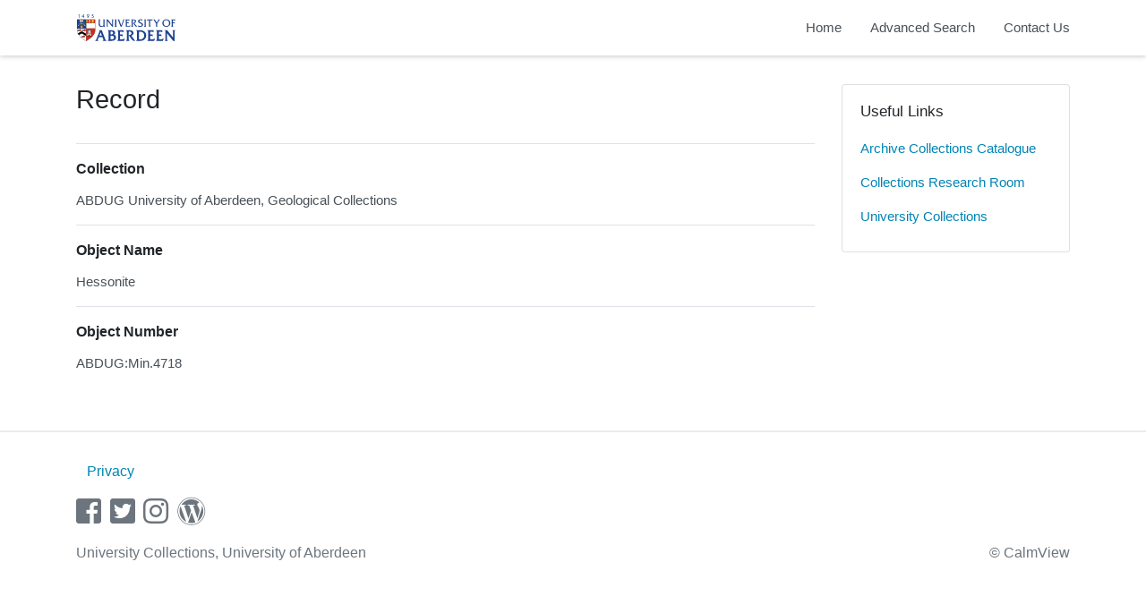

--- FILE ---
content_type: text/html; charset=utf-8
request_url: https://calm.abdn.ac.uk/museums/Record.aspx?src=CalmView.Catalog&id=ABDUG:Min.4718
body_size: 9530
content:
<?xml version="1.0" encoding="utf-8" ?> 
<!DOCTYPE html>

<html lang="en" xml:lang="en">
<head><meta http-equiv="Content-Type" content="text/html; charset=utf-8" /><meta name="viewport" content="width=device-width, initial-scale=1, shrink-to-fit=no" /><meta name="description" /><meta name="author" /><title>
	Search Results
</title><link rel="stylesheet" href="https://use.fontawesome.com/releases/v5.5.0/css/all.css" integrity="sha384-B4dIYHKNBt8Bc12p+WXckhzcICo0wtJAoU8YZTY5qE0Id1GSseTk6S+L3BlXeVIU" crossorigin="anonymous" /><meta name="description" content="Museum Collections">
<link type="text/css" href="/museums/App_Themes/Customer/style.css" rel="stylesheet" media="All" />
<link type="text/css" href="/museums/App_Themes/Customer/fancybox.css" rel="stylesheet" media="All" />
    <!-- Global site tag (gtag.js) - Google Analytics -->
    <script async src=https://www.googletagmanager.com/gtag/js?id=G-7DB0XXYETK></script>
    <script>
        window.dataLayer = window.dataLayer || [];
        function gtag(){dataLayer.push(arguments);}
        gtag('js', new Date());

        gtag('config', 'G-7DB0XXYETK');
    </script>
<link href="https://calm.abdn.ac.uk:443/museums/rdf/catalog/ABDUG:Min.4718" rel="alternate" type="application/rss+xml" /></head>
<body class="layout-with-side-nav">
    <form name="aspnetForm" method="post" action="./Record.aspx?src=CalmView.Catalog&amp;id=ABDUG%3aMin.4718" id="aspnetForm" class="page_Record">
<div>
<input type="hidden" name="__VIEWSTATE" id="__VIEWSTATE" value="/[base64]" />
</div>

<div>

	<input type="hidden" name="__VIEWSTATEGENERATOR" id="__VIEWSTATEGENERATOR" value="1F5FDFC6" />
</div>    
     <header class="header">

        <div class="container header__container">
            <div class="header__row">

                <div class="header__brand-container">
                    <div class="brand">
                        <a href="default.aspx" class="brand__link">
                            <span class="sr-only">Homepage</span>
                            <img src=".\images\UoA_Primary_Logo_RGB.svg" id="ctl00_logoImage" class="brand__img" aria-label="Site logo" />                            
                        </a>
                    </div>
                </div>

                <button class="header__burger-menu" type="button" data-toggle="collapse" data-target="#navbarNav"
                    aria-controls="navbarNav" aria-expanded="false" aria-label="Toggle navigation">
                    <i class="fas fa-bars header__burger-menu-open"></i>
                    <i class="fas fa-times header__burger-menu-close"></i>
                </button>

                <div class="header__navbar-container" aria-label="Nav-bar">
                    <nav class="navbar navbar-expand-md navbar-light container header__navbar" aria-label="Nav-bar">
                        <div id="navbarNav" class="collapse navbar-collapse header__navbar-collapse" aria-label="Nav-bar">
                            
                        <ul class='navbar-nav'><li class='nav-item'><a class='top-nav-link' href='default.aspx'>Home</a></li><li class='nav-item'><a class='top-nav-link' href='advanced.aspx?src=CalmView.Catalog'>Advanced Search</a></li><li class='nav-item'><a class='top-nav-link' href='contact.aspx'>Contact Us</a></li></ul'></div>
                    </nav>
                </div>

            </div>
        </div>

    </header>

        <div class="main">
            <div id="content" class="content">                
                

    <main class="main main--content-page">
        <div class="container">
            <div class="main__content">
                <div class="main__content-main">
                    <div id="ctl00_main_BreadCrumb" class="bcrumb">
	<h1>Record</h1>
</div>
                    <div class="PageHeader">
                        
                    </div>
                    <div>
                        
                        <div class="recordcontainer">
                            <div class="recordcontent">
                                <div id="ctl00_main_RecordView">
	<div class="recordcontext">

	</div><div class="recordContent"><table class="summary" border="0" cellspacing="2" cellpadding="5" summary="Record View"><tr id="Repository&#xD;&#xA;      "><td class="tabletitle" rowspan="1">Collection</td><td class="tablevalue">ABDUG University of Aberdeen, Geological Collections</td></tr><tr id="ObjectName&#xD;&#xA;      "><td class="tabletitle" rowspan="1">Object Name</td><td class="tablevalue">Hessonite</td></tr><tr id="ObjectNumber&#xD;&#xA;      "><td class="tabletitle" rowspan="1">Object Number</td><td class="tablevalue">ABDUG:Min.4718</td></tr></table></div>
</div>
                                <span id="ctl00_main_AddToMyItems" class="myitems-add-button"><a href="/museums/Record.aspx?src=CalmView.Catalog&amp;id=ABDUG%3aMin.4718&amp;AddBasket=ABDUG%3aMin.4718">Add to My Items</a></span>
                            </div>
                            <div id="ctl00_main_LinkedDataList" class="LinkedData">
	<ul class="LinkedData"></ul>
</div>
                        </div>
                        
                    </div>
                    <div class="PageFooter">
                        
                    </div>
                </div>
                <div class="sidebar main__content-sidebar">
                    


<div id="ctl00_main_ctl00_ctl01_usefullinks" class="card sidebar__card sidebar__nav-card">
    <div class="card-body">
        <h2 class="sidebar__card-title card-title sidebar__nav-card-title">Useful Links</h2>
        <nav id="ctl00_main_ctl00_ctl01_usefulLinksNav" class="nav flex-column">
        <a href='https://calm.abdn.ac.uk/archives/' class='nav-link sidebar__card-link sidebar__nav-card-link' target='_blank'>Archive Collections Catalogue</a><a href='https://www.abdn.ac.uk/collections/visit-us/collections-research-room-62.php' class='nav-link sidebar__card-link sidebar__nav-card-link' target='_blank'>Collections Research Room</a><a href='https://www.abdn.ac.uk/collections/' class='nav-link sidebar__card-link sidebar__nav-card-link' target='_blank'>University Collections</a></nav>
    </div>
</div>








                </div>
            </div>
        </div>
        

    </main>


            </div>    
        </div>

        <div class="bottom">
             <footer class="footer" aria-label="Footer">
                <div class="container">

                    <ul class="footer__links">
                        <li><a id="ctl00_siteMap"></a></li>
                        <li><a href="privacy.aspx" id="ctl00_privacy">Privacy</a></li>
                        <li><a id="ctl00_terms"></a></li>
                    </ul>

                    <div class="row footer__social-links">
                        <div id="ctl00_socialLinksDiv" class="col-12">
                        <a href='https://www.facebook.com/uoacollections/' target='_blank' class='footer__social-link'><i class='fab fa-facebook-square fa-2x'></i><span class='sr-only'>facebook</span></a><a href='https://twitter.com/uoacollections' target='_blank' class='footer__social-link'><i class='fab fa-twitter-square fa-2x'></i><span class='sr-only'>twitter</span></a><a href='https://www.instagram.com/uoacollections/' target='_blank' class='footer__social-link'><i class='fab fa-instagram fa-2x'></i><span class='sr-only'>instagram</span></a><a href='https://aberdeenunicollections.wordpress.com/' target='_blank' class='footer__social-link'><i class='fab fa-wordpress fa-2x'></i><span class='sr-only'>wordpress</span></a></div>
                    </div>
                    
                    <div class="row text-muted">
                        <div class="col-12 col-md-6">
                            <p id="ctl00_globalFooterText">University Collections, University of Aberdeen</p>
                        </div>
                        <div class="col-12 col-md-6 text-md-right">
                            <p>&copy; CalmView </p>
                        </div>
                    </div>
                </div>
             </footer> 
        </div>                     
    </form> 

    <!-- <script src="https://code.jquery.com/jquery-3.2.1.slim.min.js" integrity="sha384-KJ3o2DKtIkvYIK3UENzmM7KCkRr/rE9/Qpg6aAZGJwFDMVNA/GpGFF93hXpG5KkN"
        crossorigin="anonymous"></script> -->
    <script>window.jQuery || document.write('<script src="./js/jquery-slim.min.js"><\/script>')</script>
    <script src="./js/jquery.fancybox.min.js"></script>
    <script src="./js/bootstrap.min.js"></script>
    <script src="./js/main.js"></script>
    <script type="text/javascript" src="custom.js"></script>
</body>
</html>
